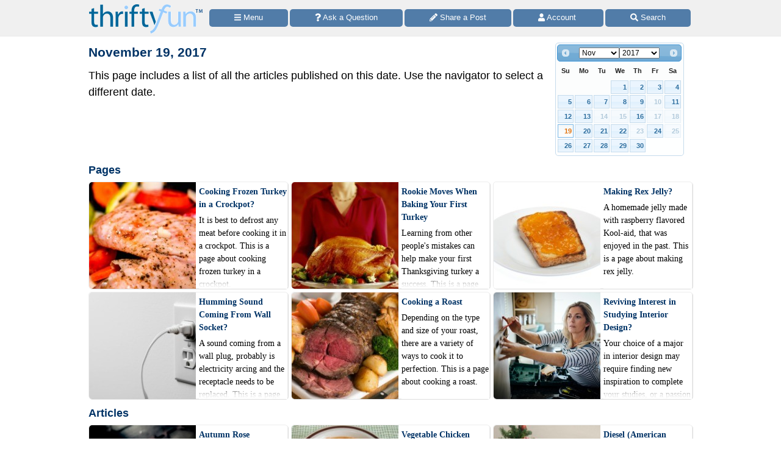

--- FILE ---
content_type: text/html
request_url: https://www.thriftyfun.com/tf/2017/11/19/index.html
body_size: 12363
content:
<!doctype html>
<html lang="en" xmlns="http://www.w3.org/1999/xhtml" xmlns:fb="https://www.facebook.com/2008/fbml"><head><meta charset="utf-8"><title>November 19, 2017 | ThriftyFun</title><meta http-equiv="X-UA-Compatible" content="IE=edge"><meta http-equiv="Content-Language" content="en"><meta name="Description" content="Everyday experts sharing wisdom and helping each other. One of the oldest frugal living, DYI and gardening community since 1997."><meta name="ROBOTS" content="INDEX, FOLLOW"><meta name="viewport" content="width=device-width,minimum-scale=1,initial-scale=1"><meta property="og:description" content="Everyday experts sharing wisdom and helping each other. One of the oldest frugal living, DYI and gardening community since 1997."><link rel="canonical" href="https://www.thriftyfun.com/tf/2017/11/19/index.html"><link async href="https://code.jquery.com/ui/1.12.1/themes/redmond/jquery-ui.min.css" media="all" rel="stylesheet"><style>html{color:#000;background:#FFF}body{font:18px/1.5 verdana,helvetica,clean,sans-serif;*font-size:small;*font:x-small;margin:0;padding:0}a:visited,a:link{color:#036;text-decoration:none}a:hover{color:#999;text-decoration:underline}div{margin:0}h1,h2{margin:1em 0}p{margin-bottom:1em}div,h1,h2,p{padding:0}img{border:0}h1,h2{font-weight:bold}h1{font-size:138.5%}h2{font-size:123.1%}form.compact{display:inline-block;zoom:1;*display:inline}form.compact .ui-button-text{font-size:10px;padding:2px 8px}form.compact .ui-button-text .ui-button-text{font-size:10px;padding:0}form.compact button{height:19px;margin-bottom:0;margin-top:3px;font-size:10px}form.compact2{display:inline-block;zoom:1;*display:inline}form.compact2 .ui-button-text{font-size:13px;padding:2px 8px}form.compact2 .ui-button-text .ui-button-text{font-size:13px;padding:0}form.compact2 button{height:25px;margin-bottom:0;margin-top:3px;font-size:13px}fieldset{border-top:1px solid #ccc;margin-top:20px}div.inside{border:1px solid #ddd;padding:1em;background:#fff;-moz-border-radius:5px;border-radius:5px;-moz-box-shadow:0 0 5px #999;-webkit-box-shadow:0 0 5px #999;box-shadow:0 0 5px #999}div.rounded{-moz-border-radius:5px;border-radius:5px;border-style:solid;border-width:1px;border-color:#ccc;background:#eee;margin-top:10px;clear:both}legend{color:#000;font-weight:bold;font-size:1.1em;background:#fff;margin-bottom:10px;padding:0 6px 0 0}legend.inside{color:#000;font-weight:bold;padding:2px 10px;margin-left:.5em;background:#eee;-moz-border-radius:5px;border-radius:5px}input.medium{width:200px;height:20px}input.small{width:100px;height:20px}input.tiny{width:40px;height:20px}input.address{width:200px;height:40px}textarea.tiny{width:250px;height:20px;border:2px solid #999;font-size:1em}textarea.small{width:250px;height:35px;margin-top:.25em;margin-bottom:1em;border:2px solid #999;padding:.5em;font-size:1em}textarea.medium{width:250px;height:60px;margin-top:.25em;margin-bottom:1em;border:2px solid #999;padding:.5em;font-size:1em}textarea.large{width:250px;height:120px;margin-top:.25em;margin-bottom:1em;border:2px solid #999;padding:.5em;font-size:1em}span.example{padding-left:1em;font-size:.9em}@media(min-width:524px){textarea.small{width:375px}textarea.medium{width:375px}textarea.large{width:375px}}@media(min-width:774px){fieldset{width:auto;margin-top:0;border:1px solid #ccc;padding:10px;-moz-border-radius:5px;border-radius:5px}legend{color:#000;font-weight:bold;font-size:1.1em;background:#fff;padding:2px 6px;margin-left:1em}textarea.small{width:500px}textarea.medium{width:500px}textarea.large{width:500px}span.example{position:absolute;width:200px;left:355px;font-size:.9em;text-align:left;text-align:top}}.blk_bdy,.blk_bdy_sbr{*display:inline;background:#fff;border:0;display:-moz-inline-stack;display:inline-block;margin-bottom:5px;margin:0;overflow:visible;padding:0 8px;vertical-align:top;zoom:1;width:calc(100% - 16px)}.blk_bdy h1,.blk_bdy_sbr h1{color:#036;font-size:1.5em;font-weight:bold;margin:0 0 .5em}.blk_bdy h2,.blk_bdy_sbr h2{color:#036;font-size:1.1em;font-weight:bold;margin:1.4em 0 .5em}.blk_bdy p,.blk_bdy_sbr p{margin:.5em 0}.blk_sbr{background:#fff;border:0;margin:0;overflow:hidden;padding:8px}.blk_sbr a{display:none}.blk_sbr span{display:none}.blk_sbr h3{display:none}.blk_sbr_form{background-color:#fff;border-radius:0;border:1px solid #fff;height:40px;overflow:hidden}.blk_sbr_box{margin:0;padding:0;position:relative}.blk_sbr_select{-webkit-appearance:none;background:#999;border-radius:10px;border-width:0;color:#fff;cursor:pointer;font-size:19px;height:40px;line-height:27px;padding:4px 5px 6px 15px;position:absolute;right:0;text-align:left;top:0;vertical-align:middle;width:100%}.smallbutton{background:#eaf4fd;border-color:#6fa7d1;border-radius:5px;border:.5px;box-shadow:0 0 2px #999;color:#2779aa;font-size:16px;height:24px;margin:0 0 0 3px;padding:1px 6px 3px 6px;text-align:center;vertical-align:middle}@media(min-width:774px){.blk_bdy{width:720px;margin-bottom:5px;margin:3px;min-height:750px;padding:10px}.blk_bdy_sbr{width:470px;margin-bottom:5px;margin:3px;min-height:750px;padding:10px}.blk_sbr{*display:inline;background:#fff;border-radius:15px;border:2px #ddf solid;display:-moz-inline-stack;display:inline-block;float:left;margin:3px;overflow:hidden;padding:10px;vertical-align:top;width:220px;zoom:1}.blk_sbr a{color:#2779aa;display:block;white-space:pre;width:210px}.blk_sbr span{color:#2779aa;display:block;font-size:.75em;margin:-15px 0 0 50px;white-space:pre;width:210px}.blk_sbr h3{display:block;font-size:18px;font-weight:bold;margin:0 8px 0 0;text-align:left}.blk_sbr.contest{background:linear-gradient(#eee 10px,#eee 20px,#fff 49px,#fff)}.blk_sbr.contest>a{font-size:14px}.blk_sbr.contest img{vertical-align:top}.blk_sbr.contest a{margin-top:10px;vertical-align:top}.blk_sbr_box{display:none}}@media(min-width:1024px){.blk_bdy{width:970px}.blk_bdy_sbr{width:720px}}@media screen and (-webkit-min-device-pixel-ratio:0){.blk_sbr_select{background:url(//img.thrfun.com/images/selectarrow.png) no-repeat right #999;padding:1px 0 0 15px}}div.ui-datepicker{font-size:12px}#_tf_0{width:220px;display:inline-block}.wrp{margin:10px;text-align:center}.bv2m_loc{clear:both}h1{color:#036;font-size:21px;font-weight:bold;margin:10px 5px 0}h2{clear:both;color:#036;font-size:18px;font-weight:bold;margin:10px 5px 0}.msg{margin:10px 5px}html{background:#fff}body{background:#fff;margin:0 auto;max-width:1000px}#tf_body{background:#fff}#tf_hdr_bkg{background:#f0f0f0;border-bottom:solid 2px #eee;box-sizing:border-box;font-size:16px;height:45px;left:0;position:absolute;text-align:center;top:0;width:100%;z-index:10001}#hdr_1,#hdr_2{box-sizing:border-box;display:-webkit-box-flex;display:-moz-box-flex;display:-webkit-flex;display:-ms-flex;display:flex;margin:0 auto;max-width:1000px;white-space:pre;width:100%}#hdr_4{display:none}#hdr_5{height:36px;margin:5px 4px 0;vertical-align:top;width:140px}#hdr_6{box-sizing:border-box;display:inline-block;float:left;width:148px}#tf_hdr_arg{box-sizing:border-box;display:inline-block;width:calc(100% - 148px)}#hdr_7{box-sizing:border-box;display:-webkit-box-flex;display:-moz-box-flex;display:-webkit-flex;display:-ms-flex;display:flex;font-family:"Lucida Grande","Lucida Sans Unicode",sans-serif;font-size:13px;height:30px;margin-top:7px;padding:0 4px 0 5px;text-align:left;width:100%}a.hdr_10,span.hdr_10{display:none}a.hdr_9,span.hdr_9{display:inline-block}a.hdr_8,span.hdr_8{background:#517ca8;box-sizing:border-box;color:#fff;cursor:pointer;flex:1 1 auto;margin-right:1px;max-height:2.2em;min-width:16%;overflow:hidden;padding:.3em 0;text-align:center;text-decoration:none;white-space:pre}a.hdr_8:first-child,span.hdr_8:first-child{border-bottom-left-radius:5px;border-top-left-radius:5px}a.hdr_8:last-child,span.hdr_8:last-child{border-bottom-right-radius:5px;border-top-right-radius:5px}#hdr_11{height:45px}.hdr_act_msg{color:#a9bfd6;font-size:smaller;vertical-align:top}#ftr_12{clear:both;font-size:14px;margin:10px 0 126px 0;padding:20px;text-align:center}.sa-c-white{color:#fff}#tf_hdr_arw{bottom:19px;color:#517ca8;display:none;font-size:38px;height:38px;right:5px;position:fixed;width:38px;z-index:10002}.bv2m_loc{clear:both;display:-webkit-box-flex;display:-moz-box-flex;display:-webkit-flex;display:-ms-flex;display:flex;flex-wrap:wrap;margin-right:5px}.bv2m_wrp,.bv2n_wrp{background:#fff;box-sizing:border-box;display:inline-block;flex:1 1 240px;margin:5px 0 0 5px;max-width:520px;min-width:260px;position:relative;vertical-align:top;width:100%}.bv2m_pad{background:#fff;margin:0 5px}.bv2m_div,.bv2n_div{border-radius:5px;border:solid 1px #eee;box-sizing:border-box;box-shadow:1px 1px 0 #ddd;cursor:pointer;text-align:left}.bv2m_div{height:176px}.bv2n_div{height:101px}.bv2m_ad{border-radius:5px;border:solid 1px #eee;box-shadow:1px 1px 0 #ddd;box-sizing:border-box;padding-right:5px}.bv2m_txt,.bv2n_txt{box-sizing:border-box;display:inline-block;font-family:Verdana;margin:0 0 0 5px;min-height:24px;overflow:hidden;vertical-align:middle;position:relative}.bv2m_txt{font-size:14px;max-height:175px;width:calc(100% - 180px)}.bv2n_txt{font-size:13px;max-height:100px;width:calc(100% - 105px)}.bv2m_byl{display:inline-block;margin-top:5px;width:100%}.bv2m_fdr{background:rgba(255,255,255,0.5);background:linear-gradient(rgba(255,255,255,0),rgba(255,255,255,0.6),rgba(255,255,255,0.9),rgba(255,255,255,1));bottom:0;box-sizing:border-box;display:block;height:20px;left:0;position:absolute;right:0}.bv2m_ttl{display:inline-block;font-weight:bold;margin:5px 0;width:100%}.bv2m_rlt{background:#fff;border-radius:5px;box-sizing:border-box;color:#517ca8;display:inline-block;text-align:left}.bv2m_img,.bv2n_img{border-bottom-left-radius:5px;border-top-left-radius:5px;border:0 !important;box-sizing:border-box;display:inline-block;vertical-align:middle}.bv2m_img{max-height:175px;width:175px}.bv2n_img{max-height:100px;width:100px}.bv2m_bnr,.bv2n_bnr{box-sizing:border-box;max-height:25px;width:auto}.bv2m_dnr,.bv2n_dnr{background:#F0F0F0;border-top-left-radius:5px;box-sizing:border-box;height:25px;left:1px;position:absolute;text-align:left;top:0}.bv2m_dnr{width:175px}.bv2n_dnr{width:100px}.jump{cursor:pointer}svg:not(:root).sa{overflow:visible}.sa{display:inline-block;font-size:inherit;height:1em;overflow:visible;vertical-align:-.125em}.sa-w-14{width:0.875em}.sa-w-12{width:0.75em}.sa-w-16{width:1em}.in234,.in34{display:none}@media(min-width:524px){.in234{display:inline}.in34{display:none}}@media(min-width:774px){.wrp{float:right}body{background:#fff}a.hdr_8,span.hdr_8{border-radius:5px;margin-right:3px}#hdr_5{height:48px;margin:7px 6px 0;width:186px}#hdr_6{box-sizing:border-box;display:inline-block;width:198px}#tf_hdr_arg{box-sizing:border-box;display:inline-block;width:calc(100% - 199px)}#tf_hdr_bkg{height:60px}#hdr_7{margin-top:15px}a.hdr_10{display:inline-block}#hdr_11{height:60px}.bv2m_wrp{flex:1 1 320px;max-width:640px;min-width:320px}.in234,.in34{display:inline}}@media(min-width:1024px){.in234,.in34{display:inline}}@media print{#tf_hdr_bkg{background:#fff;border:none}#hdr_6{text-align:center;width:100%}#tf_hdr_arg{display:none}#ftr_12{margin-bottom:0}#tf_hdr_arw{display:none}.noprint{display:none}body{background:#fff;color:#333;font-family:Georgia,Times,serif;margin:0 auto;max-width:1000px}img,li,p{break-inside:avoid;orphans:3;page-break-inside:avoid;widows:3}h1{font-family:Georgia,Times,cursive;font-size:36px;font-weight:bold;margin:0}h1,h2,h3,h4,h5,h6,h7{break-after:avoid;page-break-after:avoid}hr{border:solid 2px #ccc}ol{column-gap:2em;margin-top:0}ul{column-count:2;column-gap:2em;margin-top:0}}@media screen{.printonly{display:none}}</style><link as="script" href="https://www.google-analytics.com/analytics.js" rel="preload"><link as="script" href="https://code.jquery.com/ui/1.12.1/jquery-ui.min.js" rel="preload"><link as="script" href="https://code.jquery.com/jquery-3.5.1.min.js" rel="preload"></head><body><a id="top" role="none"></a><div id="tf_hdr_bkg"><div id="hdr_3"><div id="hdr_1"><div id="hdr_6"><a aria-label="Home Page" href="//www.thriftyfun.com/"><img alt="" height="48" id="hdr_5" nopin="nopin" src="//img.thrfun.com/images/thriftyfun186x48.png" width="186"></a></div><div id="tf_hdr_arg"><div id="hdr_7"><a aria-label="Site Menu" class="hdr_8 hdr_9" href="//www.thriftyfun.com/tf/menu.html"><svg aria-hidden="true" focusable="false" data-prefix="fas" data-icon="bars" class="sa sa-bars sa-w-14" role="img" xmlns="http://www.w3.org/2000/svg" viewBox="0 0 448 512"><use xlink:href="#sa-bars"></use></svg><span class="in234"> Menu</span></a><a aria-label="Ask a Question" class="hdr_8 hdr_10" href="//www2.thriftyfun.com/share/index.lasso?share=11"><svg aria-hidden="true" focusable="false" data-prefix="fas" data-icon="question" class="sa sa-question sa-w-12" role="img" xmlns="http://www.w3.org/2000/svg" viewBox="0 0 384 512"><use xlink:href="#sa-question"></use></svg><span class="in34"> Ask a Question</span></a><a aria-label="Share a Post" class="hdr_8 hdr_10" href="//www2.thriftyfun.com/contests/home.lasso"><svg aria-hidden="true" focusable="false" data-prefix="fas" data-icon="pencil-alt" class="sa sa-pencil-alt sa-w-16" role="img" xmlns="http://www.w3.org/2000/svg" viewBox="0 0 512 512"><use xlink:href="#sa-pencil"></use></svg><span class="in34"> Share a Post</span></a><a aria-label="Access Account" class="hdr_8 hdr_9" href="//www2.thriftyfun.com/account/index.lasso"><svg aria-hidden="true" focusable="false" data-prefix="fas" data-icon="user" class="sa sa-user sa-w-14" role="img" xmlns="http://www.w3.org/2000/svg" viewBox="0 0 448 512"><use xlink:href="#sa-user"></use></svg><span class="in234"> Account </span></a><a aria-label="Site Search" class="hdr_8 hdr_9" href="//www2.thriftyfun.com/search/google_results.lasso"><svg aria-hidden="true" focusable="false" data-prefix="fas" data-icon="search" class="sa sa-search sa-w-16" role="img" xmlns="http://www.w3.org/2000/svg" viewBox="0 0 512 512"><use xlink:href="#sa-search"></use></svg><span class="in234"> Search</span></a></div></div></div><div id="hdr_4"><div id="hdr_2">social</div></div></div></div><div id="hdr_11"></div><div class="wrp"><div id="_tf_0"></div></div><h1>November 19, 2017</h1><p class="msg">This page includes a list of all the articles published on this date. Use the navigator to select a different date.</p><h2>Pages</h2><div class="bv2m_loc"><div class="bv2m_wrp"><div class="bv2m_div jump" data-href="https://www.thriftyfun.com/Cooking-Frozen-Turkey-in-a-Crockpot-1.html"><img  alt="Turkey in Crockpot" class="_im170003 bv2m_img" height=175 layout="fixed" nopin="nopin" onerror="imgerr(this)" src="https://img.thrfun.com/img/170/003/turkey_tm1.jpg" width=175><p class="bv2m_txt"><a class="bv2m_ttl" href="https://www.thriftyfun.com/Cooking-Frozen-Turkey-in-a-Crockpot-1.html">Cooking Frozen Turkey in a Crockpot?</a>It is best to defrost any meat before cooking it in a crockpot. This is a page about cooking frozen turkey in a crockpot.<br><br><span class="bv2m_fdr">&nbsp;</span></p></div></div><div class="bv2m_wrp"><div class="bv2m_div jump" data-href="https://www.thriftyfun.com/Rookie-Moves-When-Baking-Your-First-Turkey-1.html"><img  alt="Woman Holding Turkey" class="_im169997 bv2m_img" height=175 layout="fixed" nopin="nopin" onerror="imgerr(this)" src="https://img.thrfun.com/img/169/997/turkey_tm1.jpg" width=175><p class="bv2m_txt"><a class="bv2m_ttl" href="https://www.thriftyfun.com/Rookie-Moves-When-Baking-Your-First-Turkey-1.html">Rookie Moves When Baking Your First Turkey</a>Learning from other people's mistakes can help make your first Thanksgiving turkey a success. This is a page about rookie moves when baking your first turkey.<br><br><span class="bv2m_fdr">&nbsp;</span></p></div></div><div class="bv2m_wrp"><div class="bv2m_div jump" data-href="https://www.thriftyfun.com/Making-Rex-Jelly.html"><img  alt="Rex Jelly on Toast" class="_im169998 bv2m_img" height=175 layout="fixed" nopin="nopin" onerror="imgerr(this)" src="https://img.thrfun.com/img/169/998/rex_jelly_tm1.jpg" width=175><p class="bv2m_txt"><a class="bv2m_ttl" href="https://www.thriftyfun.com/Making-Rex-Jelly.html">Making Rex Jelly?</a>A homemade jelly made with raspberry flavored Kool-aid, that was enjoyed in the past. This is a page about making rex jelly.<br><br><span class="bv2m_fdr">&nbsp;</span></p></div></div><div class="bv2m_wrp"><div class="bv2m_div jump" data-href="https://www.thriftyfun.com/Humming-Sound-Coming-From-Wall-Socket-1.html"><img  alt="Wall Socket" class="_im170000 bv2m_img" height=175 layout="fixed" nopin="nopin" onerror="imgerr(this)" src="https://img.thrfun.com/img/170/000/wall_socket_tm1.jpg" width=175><p class="bv2m_txt"><a class="bv2m_ttl" href="https://www.thriftyfun.com/Humming-Sound-Coming-From-Wall-Socket-1.html">Humming Sound Coming From Wall Socket?</a>A sound coming from a wall plug, probably is electricity arcing and the receptacle needs to be replaced. This is a page about humming sound coming from wall socket.<br><br><span class="bv2m_fdr">&nbsp;</span></p></div></div><div class="bv2m_wrp"><div class="bv2m_div jump" data-href="https://www.thriftyfun.com/Cooking-a-Roast-2.html"><img  alt="Beef Roast" class="_im169912 bv2m_img" height=175 layout="fixed" nopin="nopin" onerror="imgerr(this)" src="https://img.thrfun.com/img/169/912/roast_tm1.jpg" width=175><p class="bv2m_txt"><a class="bv2m_ttl" href="https://www.thriftyfun.com/Cooking-a-Roast-2.html">Cooking a Roast</a>Depending on the type and size of your roast, there are a variety of ways to cook it to perfection. This is a page about cooking a roast.<br><br><span class="bv2m_fdr">&nbsp;</span></p></div></div><div class="bv2m_wrp"><div class="bv2m_div jump" data-href="https://www.thriftyfun.com/Reviving-Interest-in-Studying-Interior-Design-1.html"><img  alt="Interior Designer Working on Home" class="_im170041 bv2m_img" height=175 layout="fixed" nopin="nopin" onerror="imgerr(this)" src="https://img.thrfun.com/img/170/041/interior_design_tm1.jpg" width=175><p class="bv2m_txt"><a class="bv2m_ttl" href="https://www.thriftyfun.com/Reviving-Interest-in-Studying-Interior-Design-1.html">Reviving Interest in Studying Interior Design?</a>Your choice of a major in interior design may require finding new inspiration to complete your studies, or a passion for another field. This is a page about reviving interest in studying interior design.<br><br><span class="bv2m_fdr">&nbsp;</span></p></div></div><div class="bv2m_wrp bv2m_pad"></div><div class="bv2m_wrp bv2m_pad"></div></div><h2>Articles</h2><div class="bv2m_loc"><div class="bv2m_wrp"><div class="bv2m_div jump" data-href="https://www.thriftyfun.com/Autumn-Rose-1.html"><img  alt="Autumn Rose" class="_im169979 bv2m_img" height=175 layout="fixed" nopin="nopin" onerror="imgerr(this)" src="https://img.thrfun.com/img/169/979/autumn_rose_1_tm3.jpg" width=175><p class="bv2m_txt"><a class="bv2m_ttl" href="https://www.thriftyfun.com/Autumn-Rose-1.html" rel="nofollow">Autumn Rose</a>This knockout rose was in bloom in early November after a rain shower, it displayed its deep red color on a cloudy day.<br><br><span class="bv2m_fdr">&nbsp;</span></p></div></div><div class="bv2m_wrp"><div class="bv2m_div jump" data-href="https://www.thriftyfun.com/Vegetable-Chicken-Soup.html"><img  alt="Vegetable Chicken Soup in a bowl" class="_im169721 bv2m_img lzy_rcp" height=175 layout="fixed" nopin="nopin" onerror="imgerr(this)" src="https://img.thrfun.com/img/169/721/vegetable_chicken_soup_tm4.jpg" width=175><p class="bv2m_txt"><a class="bv2m_ttl" href="https://www.thriftyfun.com/Vegetable-Chicken-Soup.html">Vegetable Chicken Soup</a>We love soup, especially during the colder months.  When I make soup, I make a big pot full and have enough to freeze for later.  It has to be gluten free for me so I use Swanson's broth and Herbox beef bouillon cubes.
<br><br><span class="bv2m_fdr">&nbsp;</span></p></div></div><div class="bv2m_wrp"><div class="bv2m_div jump" data-href="https://www.thriftyfun.com/Diesel-American-Cocker-Spaniel.html"><img  alt="Diesel (American Cocker Spaniel) -tan Cocker near Christmas tree" class="_im170148 bv2m_img" height=175 layout="fixed" nopin="nopin" onerror="imgerr(this)" src="https://img.thrfun.com/img/170/148/diesel_1_tm6.jpg" width=175><p class="bv2m_txt"><a class="bv2m_ttl" href="https://www.thriftyfun.com/Diesel-American-Cocker-Spaniel.html" rel="nofollow">Diesel (American Cocker Spaniel)</a>Diesel is the third generation. I have had him since day one. We selected his grandfather (Wonka) from a local breeder. A few years later we choose a different local breeder, when adding his grandmother (Holla) to our pack.<br><br><span class="bv2m_fdr">&nbsp;</span></p></div></div><div class="bv2m_wrp"><div class="bv2m_div jump" data-href="https://www.thriftyfun.com/Traditional-Leaf-Bowl.html"><img  alt="Traditional Leaf Bowl - leaf bowl filled with pieces of fruit" class="_im169687 bv2m_img" height=175 layout="fixed" nopin="nopin" onerror="imgerr(this)" src="https://img.thrfun.com/img/169/687/traditional_leaf_bowl_4_tm5.jpg" width=175><p class="bv2m_txt"><a class="bv2m_ttl" href="https://www.thriftyfun.com/Traditional-Leaf-Bowl.html">Traditional Leaf Bowl</a>Leaves, especial those of the Aspidistra elatior (cast iron plant), have been used to make bowls as decorations for thousands of years. This is the traditional technique on how to make your own at home.<br><br><span class="bv2m_fdr">&nbsp;</span></p></div></div><div class="bv2m_wrp bv2m_pad"></div><div class="bv2m_wrp bv2m_pad"></div></div><h2>Questions</h2><div class="bv2m_loc"><div class="bv2m_wrp"><div class="bv2m_div jump" data-href="https://www.thriftyfun.com/Decorating-a-Car-for-a-Christmas-Parade.html"><img  alt="Logo for ThriftyFun Questions" class="_im133779 bv2m_img lzy_req" height=175 layout="fixed" nopin="nopin" onerror="imgerr(this)" src="https://img.thrfun.com/img/133/779/thriftyfunquestions_tm7.jpg" width=175><p class="bv2m_txt"><a class="bv2m_ttl" href="https://www.thriftyfun.com/Decorating-a-Car-for-a-Christmas-Parade.html" rel="nofollow">Decorating a Car for a Christmas Parade?</a>Any ideas on how to decorate a red Mustang convertible  for a Christmas parade? The theme is the 12 Days of Christmas.<br><br><span class="bv2m_fdr">&nbsp;</span></p></div></div><div class="bv2m_wrp"><div class="bv2m_div jump" data-href="https://www.thriftyfun.com/Removing-Stain-on-Wool-Cardigan.html"><img  alt="Logo for ThriftyFun Questions" class="_im133779 bv2m_img lzy_req" height=175 layout="fixed" nopin="nopin" onerror="imgerr(this)" src="https://img.thrfun.com/img/133/779/thriftyfunquestions_tm7.jpg" width=175><p class="bv2m_txt"><a class="bv2m_ttl" href="https://www.thriftyfun.com/Removing-Stain-on-Wool-Cardigan.html" rel="nofollow">Removing Stain on Wool Cardigan?</a>Since being dry cleaned about a year ago my favorite woolen cardigan now has a sort of sweat/hair stain on the back collar which wasn't noticeable before.<br><br><span class="bv2m_fdr">&nbsp;</span></p></div></div><div class="bv2m_wrp"><div class="bv2m_div jump" data-href="https://www.thriftyfun.com/Removing-Dye-That-Transferred-in-the-Wash-18.html"><img  alt="Logo for ThriftyFun Questions" class="_im133779 bv2m_img lzy_req" height=175 layout="fixed" nopin="nopin" onerror="imgerr(this)" src="https://img.thrfun.com/img/133/779/thriftyfunquestions_tm7.jpg" width=175><p class="bv2m_txt"><a class="bv2m_ttl" href="https://www.thriftyfun.com/Removing-Dye-That-Transferred-in-the-Wash-18.html" rel="nofollow">Removing Dye That Transferred in the Wash?</a>I have a black dress with a white viscose collar. I washed it with other dark items along with 2 colour catchers and the collar has gone grey. How do I get it white again? The dress has now dried out, so it may be a question of cutting the collar off now!<br><br><span class="bv2m_fdr">&nbsp;</span></p></div></div><div class="bv2m_wrp"><div class="bv2m_div jump" data-href="https://www.thriftyfun.com/Reattaching-Arm-on-Reclining-Sofa.html"><img alt="Reattaching Arm on Reclining Sofa - arm separated from seat base" height=175 layout="fixed" nopin="nopin" onerror="imgerr(this)" data-src="https://img.thrfun.com/img/170/151/reattaching_arm_on_reclining_sofa_tm4.jpg" width=175 src="[data-uri]" class="_im170151 bv2m_img lzy_req tf_img_lzy"><p class="bv2m_txt"><a class="bv2m_ttl" href="https://www.thriftyfun.com/Reattaching-Arm-on-Reclining-Sofa.html" rel="nofollow">Reattaching Arm on Reclining Sofa?</a>I like my leather recliner sofa. It's in good shape except for one arm that separated from the frame! The reclining mechanism continues to work. Can we repair this or does it needs professional help?<br><br><span class="bv2m_fdr">&nbsp;</span></p></div></div><div class="bv2m_wrp"><div class="bv2m_div jump" data-href="https://www.thriftyfun.com/Solution-for-a-Discoloration-on-Vintage-Velvet-Dress.html"><img alt="Solution for a Discoloration on Vintage Velvet Dress" height=175 layout="fixed" nopin="nopin" onerror="imgerr(this)" data-src="https://img.thrfun.com/img/170/183/dis_colored_velvet_dress_tm3.jpg" width=175 src="[data-uri]" class="_im170183 bv2m_img lzy_req tf_img_lzy"><p class="bv2m_txt"><a class="bv2m_ttl" href="https://www.thriftyfun.com/Solution-for-a-Discoloration-on-Vintage-Velvet-Dress.html" rel="nofollow">Solution for a Discoloration on Vintage Velvet Dress?</a>My late mother-in-law made beautiful velvet Christmas dresses for my girls 30 years ago. I would like my granddaughter to wear one, but they are discolored. Can't tell if it's dirt from hanging in the closet or an actual permanent color change.<br><br><span class="bv2m_fdr">&nbsp;</span></p></div></div><div class="bv2m_wrp"><div class="bv2m_div jump" data-href="https://www.thriftyfun.com/Can-Not-Adjust-Stitch-Length-on-Singer-Machine.html"><img  alt="Logo for ThriftyFun Questions" class="_im133779 bv2m_img lzy_req" height=175 layout="fixed" nopin="nopin" onerror="imgerr(this)" src="https://img.thrfun.com/img/133/779/thriftyfunquestions_tm7.jpg" width=175><p class="bv2m_txt"><a class="bv2m_ttl" href="https://www.thriftyfun.com/Can-Not-Adjust-Stitch-Length-on-Singer-Machine.html" rel="nofollow">Can Not Adjust Stitch Length on Singer Machine?</a>I have a 2 dial Singer that I bought 15 years ago. The stitch length at the top won't move at all. I have taken all the casings off (that's the easy bit), but can't find anything that will release the dial to go around the cogs. They look OK, but are stuck fast. Any ideas?<br><br><span class="bv2m_fdr">&nbsp;</span></p></div></div><div class="bv2m_wrp"><div class="bv2m_div jump" data-href="https://www.thriftyfun.com/Handmade-Jewelry-Business-Name-Ideas-4.html"><img alt="Handmade Jewelry Business Name Ideas - two tier bracelet display with samples" height=175 layout="fixed" nopin="nopin" onerror="imgerr(this)" data-src="https://img.thrfun.com/img/170/150/handmade_jewelry_business_name_ideas_tm4.jpg" width=175 src="[data-uri]" class="_im170150 bv2m_img lzy_req tf_img_lzy"><p class="bv2m_txt"><a class="bv2m_ttl" href="https://www.thriftyfun.com/Handmade-Jewelry-Business-Name-Ideas-4.html" rel="nofollow">Handmade Jewelry Business Name Ideas?</a>I'm stuck on trying to find a catchy name for a new startup business. I am wanting to open up a business making jewelry with Swarovski crystals.  I will use other things such as pearls, metal elements, and cabochons, etc.  Here are a few things I have made so far.<br><br><span class="bv2m_fdr">&nbsp;</span></p></div></div><div class="bv2m_wrp"><div class="bv2m_div jump" data-href="https://www.thriftyfun.com/Removing-an-Iron-Scorch-Mark.html"><img  alt="Logo for ThriftyFun Questions" class="_im133779 bv2m_img lzy_req" height=175 layout="fixed" nopin="nopin" onerror="imgerr(this)" src="https://img.thrfun.com/img/133/779/thriftyfunquestions_tm7.jpg" width=175><p class="bv2m_txt"><a class="bv2m_ttl" href="https://www.thriftyfun.com/Removing-an-Iron-Scorch-Mark.html" rel="nofollow">Removing an Iron Scorch Mark?</a>The thermostat on my iron stopped working and scorched my jeans. Is there anyway I can remove this iron-shaped mark? Unfortunately this happened yesterday so I don't know if there's anything I can do now.<br><br><span class="bv2m_fdr">&nbsp;</span></p></div></div><div class="bv2m_wrp"><div class="bv2m_div jump" data-href="https://www.thriftyfun.com/Identifying-Small-Black-Bugs-2.html"><img alt="Identifying Small Black Bugs" height=175 layout="fixed" nopin="nopin" onerror="imgerr(this)" data-src="https://img.thrfun.com/img/170/152/identifying_small_black_bugs_tm9.jpg" width=175 src="[data-uri]" class="_im170152 bv2m_img lzy_req tf_img_lzy"><p class="bv2m_txt"><a class="bv2m_ttl" href="https://www.thriftyfun.com/Identifying-Small-Black-Bugs-2.html" rel="nofollow">Identifying Small Black Bugs?</a>Can anyone please help identify bugs that have been found on wooden furniture in the children's bedroom under a metal midsleeper bed. Nothing found on the mattresses. There are no bite marks either. We have had some damp issues. They are black and I have also seen some that appear white/translucent under direct light.<br><br><span class="bv2m_fdr">&nbsp;</span></p></div></div><div class="bv2m_wrp"><div class="bv2m_div jump" data-href="https://www.thriftyfun.com/Name-and-Slogan-Ideas-for-a-Cleaning-Business.html"><img  alt="Logo for ThriftyFun Questions" class="_im133779 bv2m_img lzy_req" height=175 layout="fixed" nopin="nopin" onerror="imgerr(this)" src="https://img.thrfun.com/img/133/779/thriftyfunquestions_tm7.jpg" width=175><p class="bv2m_txt"><a class="bv2m_ttl" href="https://www.thriftyfun.com/Name-and-Slogan-Ideas-for-a-Cleaning-Business.html" rel="nofollow">Name and Slogan Ideas for a Cleaning Business?</a>I want to begin a maid's service. Right now I'm focusing on individual homes, but would like to branch out more, eventually. I'm stuck on a couple titles. I also need a catchy slogan that will catch the eye!<br><br><span class="bv2m_fdr">&nbsp;</span></p></div></div><div class="bv2m_wrp"><div class="bv2m_div jump" data-href="https://www.thriftyfun.com/Identifying-a-Houseplant-89.html"><img alt="Identifying a Houseplant - yellowish green leaves with rounded notched leaves" height=175 layout="fixed" nopin="nopin" onerror="imgerr(this)" data-src="https://img.thrfun.com/img/170/179/identifying_a_houseplant_tm2.jpg" width=175 src="[data-uri]" class="_im170179 bv2m_img lzy_req tf_img_lzy"><p class="bv2m_txt"><a class="bv2m_ttl" href="https://www.thriftyfun.com/Identifying-a-Houseplant-89.html" rel="nofollow">Identifying a Houseplant?</a>My stepmom had tons of plants around and now that she has passed we don't know what most of them are. Can anyone tell me what kind of plant this is?<br><br><span class="bv2m_fdr">&nbsp;</span></p></div></div><div class="bv2m_wrp"><div class="bv2m_div jump" data-href="https://www.thriftyfun.com/Making-Sour-Cream-Chocolate-Icing.html"><img  alt="Logo for ThriftyFun Questions" class="_im133779 bv2m_img lzy_req" height=175 layout="fixed" nopin="nopin" onerror="imgerr(this)" src="https://img.thrfun.com/img/133/779/thriftyfunquestions_tm7.jpg" width=175><p class="bv2m_txt"><a class="bv2m_ttl" href="https://www.thriftyfun.com/Making-Sour-Cream-Chocolate-Icing.html">Making Sour Cream Chocolate Icing?</a>Does anyone know how to make chocolate icing with Daisy sour cream?<br><br><span class="bv2m_fdr">&nbsp;</span></p></div></div><div class="bv2m_wrp"><div class="bv2m_div jump" data-href="https://www.thriftyfun.com/Planting-Hyacinth-Bulbs-in-Raised-Beds.html"><img  alt="Logo for ThriftyFun Questions" class="_im133779 bv2m_img lzy_req" height=175 layout="fixed" nopin="nopin" onerror="imgerr(this)" src="https://img.thrfun.com/img/133/779/thriftyfunquestions_tm7.jpg" width=175><p class="bv2m_txt"><a class="bv2m_ttl" href="https://www.thriftyfun.com/Planting-Hyacinth-Bulbs-in-Raised-Beds.html" rel="nofollow">Planting Hyacinth Bulbs in Raised Beds?</a>In the past I have planted bulbs in raised planters without success, the bulbs never come up. I'm assuming they are freezing over our harsh New England winters. I'm wondering if I plant the bulbs in pots first, then put them into the raised planter if that it might give them a better chance of not freezing.<br><br><span class="bv2m_fdr">&nbsp;</span></p></div></div><div class="bv2m_wrp bv2m_pad"></div><div class="bv2m_wrp bv2m_pad"></div></div><div id="ftr_12">Published by ThriftyFun. <br><span class="noprint">Desktop Page | <a class="sw_cr" href="//www.thriftyfun.com/mobile.lasso?u=https%3a%2f%2fwww.thriftyfun.com%2ftf%2f2017%2f11%2f19%2findex.html" rel="nofollow noopener">View Mobile</a><br><a href="//www.thriftyfun.com/tf/disclaimer.html">Disclaimer</a> | <a href="//www.thriftyfun.com/tf/privacy.html">Privacy Policy</a> | <a href="//www2.thriftyfun.com/about/contact.lasso">Contact Us</a><br>Generated 2021-01-21 08:11:03 in 629 msecs. <a href="//www2.thriftyfun.com/_dialogs/info.lasso?d=2017-11-19&amp;m=2021-01-21T08%3a11%3a03" rel="nofollow noopener">⛅️️</a><br></span>&copy; 1997-2021 by Cumuli, Inc. All Rights Reserved. <span class="printonly"><br>https://www.thriftyfun.com/tf/2017/11/19/index.html</span></div><a aria-label="Top of Page" href="#top"><div id="tf_hdr_arw"><svg aria-hidden="true" focusable="false" data-prefix="fas" data-icon="chevron-up" class="sa sa-chevron-up sa-w-16" role="img" xmlns="http://www.w3.org/2000/svg" viewBox="0 0 1024 1024"><circle cx="512" cy="512" r="512" fill="currentColor"></circle><use xlink:href="#sa-chevron-up" class="sa-c-white" transform="translate(288,256)"></use></svg></div></a><a id="bottom" role="none"></a><!-- SVG Graphics based on Font Awesome Free 5.12.1 by @fontawesome - https://fontawesome.com License - https://fontawesome.com/license/free (Icons: CC BY 4.0, Fonts: SIL OFL 1.1, Code: MIT License) --><svg aria-hidden="true" style="display:none"><symbol id="sa-bars"><path fill="currentColor" d="M16 132h416c8.837 0 16-7.163 16-16V76c0-8.837-7.163-16-16-16H16C7.163 60 0 67.163 0 76v40c0 8.837 7.163 16 16 16zm0 160h416c8.837 0 16-7.163 16-16v-40c0-8.837-7.163-16-16-16H16c-8.837 0-16 7.163-16 16v40c0 8.837 7.163 16 16 16zm0 160h416c8.837 0 16-7.163 16-16v-40c0-8.837-7.163-16-16-16H16c-8.837 0-16 7.163-16 16v40c0 8.837 7.163 16 16 16z"></path></symbol><symbol id="sa-question"><path fill="currentColor" d="M202.021 0C122.202 0 70.503 32.703 29.914 91.026c-7.363 10.58-5.093 25.086 5.178 32.874l43.138 32.709c10.373 7.865 25.132 6.026 33.253-4.148 25.049-31.381 43.63-49.449 82.757-49.449 30.764 0 68.816 19.799 68.816 49.631 0 22.552-18.617 34.134-48.993 51.164-35.423 19.86-82.299 44.576-82.299 106.405V320c0 13.255 10.745 24 24 24h72.471c13.255 0 24-10.745 24-24v-5.773c0-42.86 125.268-44.645 125.268-160.627C377.504 66.256 286.902 0 202.021 0zM192 373.459c-38.196 0-69.271 31.075-69.271 69.271 0 38.195 31.075 69.27 69.271 69.27s69.271-31.075 69.271-69.271-31.075-69.27-69.271-69.27z"></path></symbol><symbol id="sa-pencil"><path fill="currentColor" d="M497.9 142.1l-46.1 46.1c-4.7 4.7-12.3 4.7-17 0l-111-111c-4.7-4.7-4.7-12.3 0-17l46.1-46.1c18.7-18.7 49.1-18.7 67.9 0l60.1 60.1c18.8 18.7 18.8 49.1 0 67.9zM284.2 99.8L21.6 362.4.4 483.9c-2.9 16.4 11.4 30.6 27.8 27.8l121.5-21.3 262.6-262.6c4.7-4.7 4.7-12.3 0-17l-111-111c-4.8-4.7-12.4-4.7-17.1 0zM124.1 339.9c-5.5-5.5-5.5-14.3 0-19.8l154-154c5.5-5.5 14.3-5.5 19.8 0s5.5 14.3 0 19.8l-154 154c-5.5 5.5-14.3 5.5-19.8 0zM88 424h48v36.3l-64.5 11.3-31.1-31.1L51.7 376H88v48z"></path></symbol><symbol id="sa-user"><path fill="currentColor" d="M224 256c70.7 0 128-57.3 128-128S294.7 0 224 0 96 57.3 96 128s57.3 128 128 128zm89.6 32h-16.7c-22.2 10.2-46.9 16-72.9 16s-50.6-5.8-72.9-16h-16.7C60.2 288 0 348.2 0 422.4V464c0 26.5 21.5 48 48 48h352c26.5 0 48-21.5 48-48v-41.6c0-74.2-60.2-134.4-134.4-134.4z"></path></symbol><symbol id="sa-search"><path fill="currentColor" d="M505 442.7L405.3 343c-4.5-4.5-10.6-7-17-7H372c27.6-35.3 44-79.7 44-128C416 93.1 322.9 0 208 0S0 93.1 0 208s93.1 208 208 208c48.3 0 92.7-16.4 128-44v16.3c0 6.4 2.5 12.5 7 17l99.7 99.7c9.4 9.4 24.6 9.4 33.9 0l28.3-28.3c9.4-9.4 9.4-24.6.1-34zM208 336c-70.7 0-128-57.2-128-128 0-70.7 57.2-128 128-128 70.7 0 128 57.2 128 128 0 70.7-57.2 128-128 128z"></path></symbol><symbol id="sa-circle"><path fill="currentColor" d="M256 8C119 8 8 119 8 256s111 248 248 248 248-111 248-248S393 8 256 8z"></path></symbol><symbol id="sa-chevron-up"><path fill="currentColor" d="M240.971 130.524l194.343 194.343c9.373 9.373 9.373 24.569 0 33.941l-22.667 22.667c-9.357 9.357-24.522 9.375-33.901.04L224 227.495 69.255 381.516c-9.379 9.335-24.544 9.317-33.901-.04l-22.667-22.667c-9.373-9.373-9.373-24.569 0-33.941L207.03 130.525c9.372-9.373 24.568-9.373 33.941-.001z"></path></symbol></svg><div id="fb-root"></div><script>if(!window.tf)window.tf={};tf.now=Date.now();document.domain="thriftyfun.com";window.tf.js=function(s,a,c){var e=document.createElement("script");e.src=s;e.type="text/javascript";if(a)e.async=1;var d=false;if(c){e.onload=e.onreadystatechange=function(){if(!d){d=true;c();e.onload=e.onreadystatechange=null;};};};document.head.appendChild(e);};window.tf.rdy=function(fn){if(document.readyState=="complete"){return fn();}if(window.addEventListener){window.addEventListener("load",fn,false);}else if(window.attachEvent){window.attachEvent("onload",fn);}else{window.onload=fn;}};window.imgerr=function(o){if(o.src.indexOf("img.thrfun")>0){setTimeout(function(){o.src=o.src.replace("img.thrfun","images.thriftyfun");o.onerror=null;},250);}else{setTimeout(function(){o.src="[data-uri]";o.onerror=null;},250);}};window.end=function(e){try{e.preventDefault();e.stopPropagation();}catch(x){};return false;};(function(i,s,o,g,r,a,m){i["GoogleAnalyticsObject"]=r;i[r]=i[r]||function(){(i[r].q=i[r].q||[]).push(arguments)},i[r].l=1*new Date();a=s.createElement(o),m=s.getElementsByTagName(o)[0];a.async=1;a.src=g;m.parentNode.insertBefore(a,m)})(window,document,"script","https://www.google-analytics.com/analytics.js","ga");ga("create","UA-251079-1","auto",{transport:"beacon",siteSpeedSampleRate:8});ga("send","pageview",{dimension1:"date",dimension2:"2021-01-21",dimension3:"static"});tf.js("https://code.jquery.com/jquery-3.5.1.min.js",true,function(){tf.js("https://code.jquery.com/ui/1.12.1/jquery-ui.min.js",true,function(){if($.isFunction($.fn.button))$("input:submit,input:reset,button").filter(":not(.ignore)").button();/* lazy() */tf.rdy(function(){window.tf.dtpkr=function(d,a,h,k){var t=new Date();if(!h)var h="//www.thriftyfun.com/";if(!k)var k="tf";$("#_tf_0").datepicker({changeMonth:true,changeYear:true,dateFormat:"yy/mm/dd",defaultDate:d,maxDate:t,showButtonPanel:false,yearRange:"2000:"+t.getFullYear(),onSelect:function(d,i){var u=h+k+"/"+d+"/index.html";try{window.top.location=u;}catch(x){}},beforeShowDay:function(s){if(tf.dtact){if(tf.dtact[s.getFullYear()]&&tf.dtact[s.getFullYear()][s.getMonth()]&&(tf.dtact[s.getFullYear()][s.getMonth()]=="*"||tf.dtact[s.getFullYear()][s.getMonth()].indexOf(s.getDate())>=0))return [1,"",""];else return [0,"",""];}if((s.getFullYear()!=d.getFullYear())||(s.getMonth()!=d.getMonth()))return([1,"",""]);if((s.getFullYear()==t.getFullYear())&&(s.getMonth()==t.getMonth()))return([1,"",""]);return [a[s.getDate()],"",""];}});};window.tf.dtupd=function(a){window.tf.dtact=a;$("#_tf_0").datepicker("refresh");};
if(!window.tf.hdr)window.tf.hdr={};window.tf.hdr.scroll=0;window.tf.hdr.scrdir="";window.tf.prt_bsy=false;window.tf.prt=function(){if(tf.prt_bsy){return end(e);}tf.prt_bsy=true;console.log("TF Preparing Print Layout");tf.dovis("img");tf.exvis("ad");tf.exvis("slk");tf.exvis("shf");$("#tf_hdr_ftr,#tf_hdr_arw,#tf_pr_msg").hide();$("#tf_hdr_bkg").show();try{$(".slick-slideshow").slick("unslick");}catch(x){};setTimeout(function(){tf.prt_bsy=false},1000);};if(!window.tf.img)window.tf.img={};window.tf.img.lzd=function(el,cb){$(el).each(function(){var $i=$(this),s=$i.data("src"),z=$i.data("sizes"),c=$i.data("srcset");if(z!="")$i.attr("sizes",z);if(c!="")$i.attr("srcset",c);if(s!="")$i.attr("src",s);});if(cb)cb();};window.tf.img.lzy=function(el,tg){var cb=(tg?function(){tf.img.lzd(tg)}:tf.img.lzd);$(el).each(function(){tf.onvis($(this),cb,9,"img");});};window.tf.vis=[];window.tf.vis_bsy=false;window.tf.ifvis=function(el,cb,mn){var $w=$(window),wt=$w.scrollTop(),wh=$w.height();if(mn&&mn>0&&wt<mn)return false;var $el=$(el);for(var i=0;i<$el.length;i++){if($($el[i]).offset().top<wt+(2*wh)){if(cb)cb($($el[i]));return true;}}return false;};window.tf.scvis=function(e){if(tf.vis_bsy){return end(e);}tf.vis_bsy=true;if(tf.vis.length>0){for(var i=tf.vis.length-1;i>=0;i--){if(tf.ifvis(tf.vis[i][0],tf.vis[i][1],tf.vis[i][2]))tf.vis.splice(i,1);}}setTimeout(function(){tf.vis_bsy=false},250);if(tf.vis.length==0)$(window).off("scroll.tf.scvis");return end(e);};window.tf.onvis=function(el,cb,mn,tg){if(!mn)var mn=0;if(!tg)var tg="default";if(!tf.ifvis(el,cb,mn)){$(window).off("scroll.tf.scvis").on("scroll.tf.scvis",tf.scvis);tf.vis.push([el,cb,mn,tg]);}};window.tf.dovis=function(tg){if(tf.vis.length>0){for(var j=tf.vis.length-1;j>=0;j--){if(tf.vis[j][3]==tg){var $el=$(tf.vis[j][0]),cb=tf.vis[j][1];for(var i=0;i<$el.length;i++){if(cb)cb($($el[i]));}tf.vis.splice(j,1);}}}};window.tf.exvis=function(tg){if(tf.vis.length>0){for(var j=tf.vis.length-1;j>=0;j--){if(tf.vis[j][3]==tg)tf.vis.splice(j,1);}}};$(function(){tf.dtpkr(new Date(2017,10,19),[0,1,1,1,1,1,1,1,1,1,0,1,1,1,0,0,1,0,0,1,1,1,1,0,1,0,1,1,1,1,1],"//www.thriftyfun.com/","tf");$.ajax({dataType:"jsonp",url:"/tf/_active.html",cache:false,timeout:5000});
if(navigator&&navigator.appVersion&&navigator.appVersion.indexOf("Android 4")>0)$("#tf_hdr_arg").css("width","100%");$(window).on("scroll",function(e){var s=$(window).scrollTop(),d="",$div=$("#tf_hdr_bkg");var $tog1=$("#hdr_3"),$tog2=$("#hdr_4");
if(s<tf.hdr.scroll)d="u";else if(s>tf.hdr.scroll)d="d";if(s==0)$div.show().css("position","absolute");else if(d=="d"&&s>72){if(d!=tf.hdr.scrdir)$div.stop(true,false);$div.slideUp("fast");}else if(d=="u"){if(d!=tf.hdr.scrdir)$div.stop(true,false);$div.css("position","fixed").slideDown("fast");}if(s>288){$("#tf_hdr_arw").fadeIn("fast");}else{$("#tf_hdr_arw").fadeOut("fast");$("#tf_hdr_ftr").hide("slide down");}tf.hdr.scroll=s;tf.hdr.scrdir=d;});$(document).on("click",".sw_cr",function(e){if(caches){console.log("Servicer Worker Clear HTML Cache");caches.delete("html");}});$(window).on("keydown",function(e){if(e.metaKey&&e.keyCode==80){tf.prt();}});window.addEventListener("beforeprint",function(e){tf.prt()});if(window.matchMedia)window.matchMedia("print").addListener(function(m){if(m.matches)tf.prt();});tf.img.lzy(".tf_img_lzy");$(document).on("click",".jump,.jumplink",function(e){var $t=$(this),v=$t.attr("href")||$t.data("href")||$t.attr("value");if(v)window.open(v,(e.altKey||e.ctrlKey||e.metaKey?"_blank":"_self"),"location,menubar,status,toolbar");return end(e);});window.tf.esc_cnt=0;window.tf.esc_bsy=false;window.tf.rld_cnt=0;window.tf.rld_bsy=false;$(window).on("keypress",function(e){if(e.which==96){if(tf.esc_bsy)return end(e);tf.esc_cnt++;if(tf.esc_cnt>3){tf.esc_bsy=true;setTimeout(function(){tf.esc_cnt=0;tf.esc_bsy=false},60000);location.href="//www2.thriftyfun.com/_dialogs/info.lasso?d=2017-11-19&m=2021-01-21T08%3a11%3a03";}}else{tf.esc_cnt=0;}if(e.which==126){if(tf.rld_bsy)return end(e);tf.rld_cnt++;if(tf.rld_cnt>3){tf.rld_bsy=true;setTimeout(function(){tf.rld_cnt=0;tf.rld_bsy=false},60000);location.href="//wwwsrc.thriftyfun.com/_generator/tf_date.lasso?date=2017-11-19";}}else{tf.rld_cnt=0;}});});});tf.js("https://img.thrfun.com/_modules/jquery.ui.touch-punch.min.js");});});</script><!-- dsk 866 msecs 2021-01-21 08:11:03 10.0.0.29 wwwsrc.thriftyfun.com channel:5239475582 version:cat-2020-09-10 https://www.thriftyfun.com/tf/2017/11/19/index.html --></body></html>

--- FILE ---
content_type: text/html
request_url: https://www.thriftyfun.com/tf/_active.html?callback=jQuery35105916724884301903_1763232389823&_=1763232389824
body_size: 1662
content:
tf.dtupd({"2000":{"8":[22],"9":[6],"10":[9]},"2001":{"0":[17],"1":[19,23],"2":[2,6,7,14,15,28,29,30],"3":[4,5,11,17,22,26],"4":[1,3,11,15,24],"5":[5,8,10,13,16,19,20],"6":[6,31],"7":[1,2,17],"8":[5,11,14,21],"9":[2,24,31],"10":[4,6,25],"11":[18]},"2002":{"0":[15],"1":[5,12],"2":[13,19,21,29],"3":[3,6,8,25],"4":[1,2,3,30],"5":[4,5,6,14,25],"6":[10,15,23,25],"7":[12,25,31],"8":[9,20,24,26],"9":[4,8,13,29],"11":[8]},"2003":{"0":[9,11,25,26,27],"1":[5,10,11,12,16,26,27],"2":[2,10,13,31],"3":[1,5,15,18,20,21,22,24],"4":[3,5,6,12,15,19,20,26,27,29,31],"5":[5,12,16,21,26],"6":[2,3,4,14,21,29,31],"7":[4,6,8,9,10,13,22],"8":[16],"9":[5,13,27,28,29],"10":[5,6,28],"11":[18,31]},"2004":{"0":[2,4,5,6,7,12,14,19,21,22,26],"1":[15,16,17,26],"2":[1,2,5,11,12,16,21,24,31],"3":[5,6,7,8,9,12,13,14,17,19,20,21,23,24,25,26,27,29,30],"4":[2,3,4,5,6,8,10,11,14,17,18,19,20,22,23,24,25,26,27,28,30],"5":[1,2,3,4,6,8,9,10,11,14,15,16,17,18,19,21,22,23,24,25,26,28,29,30],"6":[1,2,3,4,6,7,12,13,14,15,16,17,18,19,20,21,22,23,24,26,27,28,29,30,31],"7":[1,2,3,4,5,6,7,8,9,10,11,12,13,14,15,16,17,18,19,20,21,23,24,25,26,27,28,29,30,31],"8":"*","9":[1,2,3,5,6,7,8,9,10,11,12,13,14,15,16,17,18,19,20,21,22,23,24,25,26,27,29,30,31],"10":"*","11":[1,2,3,4,5,6,7,8,9,10,11,12,13,14,15,16,17,18,19,20,21,22,23,24,27,28,29,30,31]},"2010":{"0":"*","1":"*","2":[1,2,3,4,5,6,7,8,9,10,11,12,14,15,16,17,18,19,20,21,22,23,24,25,26,27,28,29,30,31],"3":[1,2,5,6,7,8,9,10,11,12,13,14,15,16,17,18,19,20,21,22,23,24,25,26,27,28,29,30],"4":"*","5":"*","6":"*","7":"*","8":"*","9":"*","10":[1,2,3,4,5,6,7,8,9,10,11,12,13,14,15,16,17,18,19,20,21,22,23,24,27,28,29,30],"11":[1,2,3,4,5,6,7,8,9,10,11,12,13,14,15,16,17,18,19,20,21,22,23,24,26,27,28,29,30,31]},"2005":{"0":"*","1":"*","2":"*","3":"*","4":"*","5":"*","6":"*","7":"*","8":[1,2,3,4,6,7,8,9,10,11,12,13,14,15,16,17,19,20,21,22,23,25,26,27,28,29,30],"9":[1,2,3,4,5,6,7,8,9,10,11,12,13,14,15,16,17,18,19,20,21,22,23,24,25,26,27,28,29,31],"10":[1,2,3,4,5,6,7,8,9,10,11,12,14,15,16,17,18,19,21,22,23,24,25,27,28,29,30],"11":[1,2,3,5,6,7,8,9,10,12,13,14,15,16,17,19,20,21,22,23,29,30,31]},"2011":{"0":"*","1":"*","2":"*","3":"*","4":"*","5":"*","6":"*","7":"*","8":"*","9":"*","10":"*","11":[1,2,3,4,5,6,7,8,9,10,12,13,14,15,16,17,18,19,20,21,22,23,24,26,27,28,29,30,31]},"2006":{"0":[1,3,4,5,6,7,8,9,10,11,12,13,15,16,17,18,19,20,22,23,24,25,26,27,30,31],"1":[1,2,3,4,5,6,7,8,9,10,12,13,14,15,16,17,20,21,22,23,24,25,26,27,28],"2":[1,2,3,5,6,7,8,9,10,12,13,14,15,16,17,18,19,20,21,22,23,24,25,26,27,28,29,30,31],"3":[2,3,4,5,6,7,8,9,10,11,12,13,14,15,16,17,18,19,20,21,22,23,24,25,26,27,28,30],"4":[1,2,3,4,5,6,7,8,9,10,11,12,14,15,16,17,18,19,20,22,23,24,25,26,27,28,30,31],"5":[1,2,4,5,6,7,8,9,10,11,12,13,14,15,16,17,18,19,20,21,22,23,24,26,27,28,29,30],"6":[1,3,4,5,6,7,9,10,11,12,13,14,16,17,18,19,20,21,22,23,24,25,26,27,28,29,30,31],"7":[1,2,3,4,6,7,8,9,10,11,12,14,15,16,17,18,19,20,21,22,23,24,25,26,27,28,29,30,31],"8":"*","9":[1,2,3,4,5,6,7,8,9,10,11,12,13,15,16,17,18,19,20,21,22,23,24,25,26,27,28,29,30,31],"10":[1,2,3,4,5,6,7,8,9,10,11,13,14,15,16,17,18,19,20,21,22,24,25,26,27,28,29,30],"11":[1,2,3,4,5,6,7,8,9,10,11,12,13,14,15,17,18,19,20,23,25,27,28,29,30]},"2012":{"0":[2,3,4,5,6,7,8,9,10,11,12,13,14,15,16,17,18,19,20,21,23,24,25,26,27,28,29,30,31],"1":"*","2":"*","3":[1,2,3,4,5,6,7,9,10,11,12,13,14,15,16,17,18,19,20,21,22,23,24,25,26,27,28,29,30],"4":[1,2,3,4,5,6,7,8,9,10,11,13,14,15,16,17,18,19,20,21,22,23,24,25,26,27,28,29,30,31],"5":"*","6":[2,3,5,6,7,8,9,10,11,12,13,14,15,17,18,19,20,22,23,24,25,26,27,28,29,30,31],"7":[1,2,3,6,7,8,9,10,11,13,14,15,16,17,18,19,20,21,22,23,24,26,27,28,29,30,31],"8":"*","9":[2,3,4,5,7,9,10,11,12,13,14,15,16,17,18,20,21,22,23,24,25,26,28,29,30,31],"10":[1,2,3,4,5,6,7,8,10,11,12,13,14,15,16,17,18,19,20,21,22,23,24,25,26,27,28,29,30],"11":"*"},"2007":{"0":"*","1":[1,2,3,4,5,6,7,8,9,10,11,12,13,14,15,16,18,19,20,21,22,23,24,25,26,27,28],"2":[1,2,3,4,5,6,7,8,9,10,11,12,13,14,15,16,19,20,21,22,23,24,25,26,27,28,29,30],"3":"*","4":[1,2,3,4,6,7,8,9,10,11,13,14,15,16,17,18,19,20,21,22,23,24,25,26,28,29,30,31],"5":[1,2,3,4,5,6,7,8,9,10,11,12,13,14,15,16,17,18,19,20,21,22,24,25,26,27,28,29,30],"6":[1,2,3,4,5,6,7,9,10,11,12,13,14,15,16,17,18,19,20,21,23,24,25,26,27,30,31],"7":[1,2,3,5,6,7,8,9,10,11,12,13,14,15,16,17,18,19,20,21,22,23,24,26,27,28,29,30,31],"8":[2,3,4,5,6,7,8,9,10,11,12,13,14,15,17,18,19,20,21,22,23,24,25,26,27,28,29,30],"9":[1,2,3,4,5,6,7,8,9,10,11,12,13,15,16,17,18,19,20,21,22,23,24,25,26,28,29,30,31],"10":[1,2,4,5,6,7,8,9,11,12,13,14,15,16,18,19,20,21,22,23,25,26,27,28,29,30],"11":[1,3,4,5,6,7,8,9,10,11,12,13,14,16,17,18,19,20,21,23,24,25,26,27,28,29,30,31]},"2013":{"0":"*","1":"*","2":"*","3":"*","4":"*","5":"*","6":"*","7":[1,2,3,4,5,6,8,9,10,11,12,13,14,15,16,17,18,19,20,21,22,23,24,25,26,27,28,29,30,31],"8":"*","9":"*","10":[1,2,3,4,5,6,7,8,10,11,12,13,14,15,16,17,18,19,20,21,22,23,24,25,26,27,29],"11":[2,3,4,5,6,7,8,9,10,11,12,14,15,16,17,18,19,20,21,22,23,24,26,27,28,29,30,31]},"2008":{"0":[2,3,4,7,8,9,10,11,12,13,14,15,16,17,18,19,20,21,22,23,24,25,27,28,29,30,31],"1":[1,2,3,4,5,6,7,8,9,11,12,13,14,15,17,18,19,20,21,22,23,24,25,26,27,28,29],"2":[1,2,3,4,5,6,7,8,10,11,12,13,14,17,18,19,20,21,22,24,25,26,27,28,29,30,31],"3":[1,2,3,4,5,6,7,8,9,10,11,12,14,15,16,17,18,19,20,21,22,23,24,25,26,28,29,30],"4":[1,2,3,5,6,7,8,9,10,12,13,14,15,16,17,18,19,20,21,22,23,24,25,26,27,28,29,30],"5":[1,2,3,4,5,6,8,9,10,11,12,13,15,16,17,18,19,20,21,22,23,24,25,26,27,28,29,30],"6":"*","7":[1,2,3,4,5,6,7,8,9,10,11,12,13,14,15,16,18,19,20,21,22,24,25,26,27,28,29,31],"8":[1,2,3,4,5,6,7,8,9,10,11,12,15,16,17,18,19,21,22,23,24,25,26,29,30],"9":[1,2,3,4,6,7,8,9,10,12,13,14,15,16,17,18,20,21,22,23,24,25,27,28,29,30,31],"10":[2,3,4,5,6,7,8,9,10,11,12,13,14,15,16,17,18,19,20,21,22,23,24,25,26,27,28,30],"11":[1,2,3,4,5,8,9,10,11,12,13,14,15,16,17,18,19,22,23,24,25,26,28,29,30,31]},"2014":{"0":[1,2,3,4,5,6,7,8,9,10,11,13,14,15,16,18,19,20,21,22,23,24,26,27,28,29,30],"1":[3,4,5,6,7,9,10,11,12,13,14,15,18,19,21,22,23,24,25,26,27,28],"2":"*","3":[1,2,3,7,8,9,10,11,12,13,14,15,16,17,18,19,20,21,22,23,24,25,26,27,28,30],"4":[1,2,4,5,6,7,8,9,10,11,12,13,14,16,17,18,19,20,21,22,23,24,25,27,28,29,30,31],"5":[1,2,3,4,5,6,9,10,11,12,13,15,16,17,18,19,20,21,23,24,25,27,28,29,30],"6":[1,2,3,4,5,6,7,8,9,10,12,13,14,15,16,17,20,21,22,23,24,26,27,28,29,30,31],"7":[2,3,4,5,6,7,8,10,11,12,13,14,16,17,18,19,20,21,22,23,24,25,26,27,28,30],"8":[2,3,4,5,6,7,8,9,10,11,12,13,15,16,17,18,19,21,22,23,24,25,26,27,28,29],"9":[1,2,3,4,5,6,7,8,9,10,11,12,13,14,15,17,18,19,20,21,22,23,24,26,27,29,30,31],"10":[2,3,4,5,6,7,8,9,10,11,12,13,14,15,17,18,20,21,22,23,24,25,26,29,30],"11":[1,2,3,4,6,7,8,9,10,11,14,15,16,17,18,20,21,22,24,25,26,27,28,29,30]},"2009":{"0":[1,2,3,4,5,6,7,8,9,12,13,14,15,16,17,18,19,20,21,22,23,24,25,26,27,28,29,30,31],"1":[1,2,3,4,5,6,8,9,10,11,12,13,14,16,17,18,19,20,23,24,25,26,27,28],"2":[1,2,3,4,5,6,8,9,10,11,12,13,16,17,18,19,20,23,24,25,26,27,29,30,31],"3":[1,2,3,4,5,6,7,8,9,10,11,13,14,15,16,17,18,20,21,22,23,24,25,26,27,28,29,30],"4":[1,2,4,5,6,7,8,9,10,11,12,13,14,15,16,17,18,19,20,21,22,23,24,25,26,27,28,29,30,31],"5":[1,2,3,4,5,6,7,8,9,10,11,12,13,15,16,17,18,19,20,21,22,23,24,25,26,27,28,29,30],"6":[1,2,3,5,6,7,8,9,10,11,12,13,14,15,16,17,18,19,20,21,22,23,24,25,26,27,28,29,30,31],"7":[1,2,3,4,5,6,7,9,10,11,12,13,14,15,16,17,18,19,20,21,22,23,24,25,26,27,28,29,30,31],"8":"*","9":"*","10":"*","11":"*"},"2020":{"0":[1,2,3,4,5,6,8,9,10,12,13,14,15,16,17,19,20,21,22,23,24,25,26,27,28,29,30,31],"1":[1,3,4,6,7,8,9,10,11,12,13,14,15,16,17,18,19,20,21,23,24,25,26,27,28,29],"2":[2,3,4,5,6,7,9,10,11,12,13,15,18,19,20,21,23,25,26,27,28,29,31],"3":[1,2,3,4,5,6,7,8,10,11,12,13,14,15,16,17,19,21,22,23,24,26,27,28,30],"4":[1,2,3,4,5,6,7,8,10,11,12,13,14,15,16,17,18,19,20,21,22,23,24,26,27,28,30,31],"5":"*","6":[1,2,3,4,6,7,8,9,10,11,12,13,14,15,16,17,22,24,28,29],"7":[5,6,10,12,13,14,16,17,18,19,20,21,24,26,27,30],"8":[1,2,3,4,7,10,11,15,16,17,22,23,24,30],"9":[6,7,13,14,16,17,27,30],"10":[5,7,10,11,19,20,30],"11":[2,3,4,5,7,8,9,16,21,30,31]},"2015":{"0":[1,4,5,6,7,8,9,11,12,13,14,15,16,17,18,19,20,21,24,25,26,27,28,29,31],"1":[1,2,3,4,5,6,8,9,10,11,12,14,16,17,18,19,20,22,23,24,25,26],"2":[1,2,3,5,6,7,8,10,12,13,15,16,17,18,19,21,23,25,26,27,28,30,31],"3":[2,3,4,6,7,8,9,12,13,14,15,16,19,20,21,22,23,24,27,30],"4":[1,2,4,5,7,9,12,13,15,17,18,19,20,21,25,27,31],"5":[1,2,3,4,5,7,8,9,10,11,13,14,15,16,17,18,19,20,21,22,23,25,27,28,30],"6":[1,5,7,8,9,14,15,16,20,21,22,23,24,27,29,30,31],"7":[1,2,3,4,6,7,9,10,12,13,14,15,17,18,19,21,23,24,25,26,27,29],"8":[13,14,16,17,18,21,23,24,25,27,28,29,30],"9":[2,3,4,6,7,8,9,10,11,12,13,14,15,16,17,18,19,20,21,22,23,24,25,26,27,28,29,30,31],"10":[1,2,3,4,5,6,7,8,9,11,12,13,14,15,16,17,20,22,23,24,25,26,29,30],"11":[1,2,3,4,5,6,7,8,9,10,11,12,13,14,15,16,17,20,21,22,23,24,27,28,29,30]},"2021":{"0":[4,5,6,7,11,12,15,21,27],"1":[2,3,4,5,8,9,10,11,12,16,18,19,22,23,26],"2":[2,3,7,8,9,11,12,13,16,17,18,19,22,28],"3":[5,8,27,28,29,30],"4":[5,7,8,25,26],"5":[7,10,11,14,17,22,30],"6":[1,2,6,7,8,12,13,14,15,18,20,28,29,30],"7":[2,3,4,5,6,11,12,13,17,18,19,21,23,24,25,27],"8":[1,2,7,8,10,14,17,22,23,28,29],"9":[4,5,7,14,17,18,19,20,21,25,27,28],"10":[1,3,7,8,9,10,11,15,16,19,22,24,29],"11":[3,4,12,17,19]},"2016":{"0":[1,2,3,6,7,8,9,10,11,12,13,14,16,17,19,20,21,26,31],"1":[3,4,5,7,10,11,12,13,14,15,16,17,18,19,20,21,22,23,24,25,26,27,28,29],"2":[1,2,3,4,5,7,8,9,10,11,12,13,15,16,17,18,21,22,23,24,28,29,30,31],"3":[1,2,4,5,6,7,8,10,11,12,13,14,15,16,17,18,19,20,21,22,23,25,26,27,28,29,30],"4":[1,2,3,4,5,6,7,8,9,10,11,12,13,15,16,17,18,19,20,21,22,23,24,25,26,27,30,31],"5":[1,2,3,4,5,6,7,8,9,10,11,12,13,14,15,16,17,18,19,20,21,22,23,24,25,26,27,29,30],"6":[1,5,6,7,9,10,11,12,13,14,15,17,18,19,20,22,23,24,25,27,28,29,31],"7":[1,2,3,4,6,8,9,10,11,12,13,14,15,16,17,18,19,22,23,24,25,26,27,29,30],"8":[1,2,4,6,7,8,9,10,11,12,13,14,15,16,19,20,21,22,23,24,25,26,27,28,29,30],"9":[1,3,4,5,7,10,11,12,13,14,16,17,18,19,20,21,22,23,24,25,26,27,28,29,30,31],"10":[1,2,3,4,5,6,7,8,9,10,11,12,14,15,16,17,18,19,20,21,23,26,27,28,29,30],"11":[1,2,3,4,5,6,7,8,9,10,11,12,13,14,15,16,17,18,19,20,21,22,23,26,27,28,29,30,31]},"2022":{"0":[3,4,5,7,9,10,12,13,14,16,17,18,19,21,26,31],"1":[3,8,9,10,11,12,13,16,18,19,21,27,28],"2":[2,4,5,7,8,9,16,17],"3":[4,7,12,13,14,19,20,21],"4":[2,4,5,7,10,11,12,13,14,17,18,19,20,25],"5":[2,3,7,8,14,15,16,18,21,23,28,30],"6":[5,6,7,12,13,14,15,19,20,21,26,27,28,29],"7":[1,2,4,6,7,9,10,12,17,22,23,24,25,29,31],"8":[1,7,8,10,12,13,14,15,16,19,20,24,26,27,28,29,30],"9":[5,7,10,11,12,18,21],"10":[1,3,7,9,10,14,15,23,28],"11":[1,5,12,15,16,19,23]},"2017":{"0":[1,2,3,4,5,6,8,9,10,11,12,13,14,15,16,17,18,19,20,21,22,23,24,25,26,27,28,29,30,31],"1":"*","2":"*","3":[1,2,3,4,5,6,7,8,9,10,11,12,13,14,15,17,18,19,20,22,23,24,25,27,28,29,30],"4":[1,2,3,7,8,9,10,11,12,13,14,15,16,17,18,19,22,23,24,26,29,30,31],"5":[1,2,4,5,6,7,8,9,12,13,14,15,17,18,19,20,21,22,23,24,25,26,27,28,29,30],"6":[1,2,3,4,5,6,7,9,10,11,12,13,14,15,16,17,18,19,20,21,22,23,24,25,26,27,28,29,30,31],"7":[2,3,4,6,7,8,9,10,11,14,15,16,17,18,19,20,21,22,23,24,25,26,27,28,29,30,31],"8":[1,2,4,5,6,7,8,10,11,12,13,14,15,17,18,19,20,21,22,23,24,25,26,27,28,29,30],"9":[1,2,3,4,5,6,7,8,9,10,11,12,13,14,15,16,17,18,19,20,21,22,23,24,25,26,27,29,30],"10":[1,2,3,4,5,6,7,8,9,11,12,13,16,19,20,21,22,24,26,27,28,29,30],"11":[1,3,4,5,7,8,9,11,12,13,14,15,16,17,18,19,20,21,22,24,27,28,30,31]},"2023":{"0":[4,9,11,12,21,25],"1":[1,9,14,15,20,22,27],"2":[11,13,15,16,20,27,28],"3":[8,17,20,21,27],"4":[1,2,5,8,9,15,18,22,26,30],"5":[1,5,12,16,17,19,20,23,26],"6":[3,6,7,10,12,15,17,20,22,25,26,31],"7":[4,5,8,11,14,15,16,18,23,28],"8":[4,8,11,14,22,25,28,29],"9":[2,3,4,9,10,16,18,23,25,30],"10":[2,5,6,7,13,16,20,27],"11":[4,7,13,14,18,27]},"2018":{"0":[2,3,4,5,6,7,8,9,10,11,12,14,16,17,18,19,20,21,22,23,24,25,26,27,28,29,30],"1":[1,2,3,4,5,6,7,8,9,10,11,12,13,14,15,17,18,19,20,21,22,23,24,25,26,27,28],"2":[1,2,3,4,5,6,7,8,9,11,12,13,14,15,16,17,18,19,20,21,22,23,24,25,26,27,28,29,30],"3":"*","4":"*","5":"*","6":[1,2,3,4,6,7,8,9,10,11,12,13,16,17,18,19,20,22,23,24,25,26,27,28,29,30],"7":[1,2,3,4,5,6,7,8,9,10,13,14,15,16,17,18,19,20,21,22,23,24,26,27,28,29,30,31],"8":[1,2,3,4,5,6,7,9,10,11,12,13,14,15,16,17,18,19,20,21,22,23,24,25,26,27,28,30],"9":[1,2,3,4,5,6,7,8,9,10,11,12,13,14,15,16,17,18,19,20,21,22,23,24,25,26,27,29,30,31],"10":[1,2,3,4,5,6,7,8,9,10,11,12,13,14,15,16,17,18,19,20,21,23,25,26,27,28,29,30],"11":[1,2,3,4,5,6,7,8,10,11,12,13,14,15,16,17,18,19,20,21,23,25,26,27,28,29,30]},"2019":{"0":[1,2,3,4,6,7,9,10,11,12,13,14,15,16,17,18,19,20,21,22,23,24,25,27,28,30,31],"1":[3,4,5,6,7,8,9,10,11,12,13,14,15,17,18,19,20,21,22,23,24,25,26,27,28],"2":[1,3,4,5,6,7,8,9,10,11,12,13,14,15,16,18,19,20,21,22,23,24,25,26,27,28,29,31],"3":[1,2,4,5,6,7,8,9,10,11,12,14,15,16,17,18,19,20,21,22,23,24,25,26,27,28,29,30],"4":"*","5":[1,2,3,4,5,6,7,8,9,10,11,13,14,15,16,17,18,19,20,21,22,23,24,25,26,27,28,30],"6":[1,3,4,5,6,7,8,9,10,11,14,15,16,17,18,20,21,22,23,24,25,26,28,30,31],"7":[1,2,4,5,6,7,8,9,10,11,12,13,14,15,16,17,18,19,21,22,23,24,25,26,27,28,29,30,31],"8":[1,2,3,4,5,6,8,9,10,11,12,13,15,16,17,18,19,20,22,23,24,25,26,27,28,29,30],"9":[1,2,3,5,6,7,8,9,10,11,12,13,14,15,16,17,18,19,20,22,23,24,25,27,28,29,30,31],"10":[1,2,3,4,5,6,7,10,11,13,14,15,16,17,18,19,20,21,22,24,25,26,27,28],"11":[1,2,3,4,6,7,8,9,10,11,12,13,14,15,16,17,18,19,20,22,23,24,26,27,28,29,30,31]}});